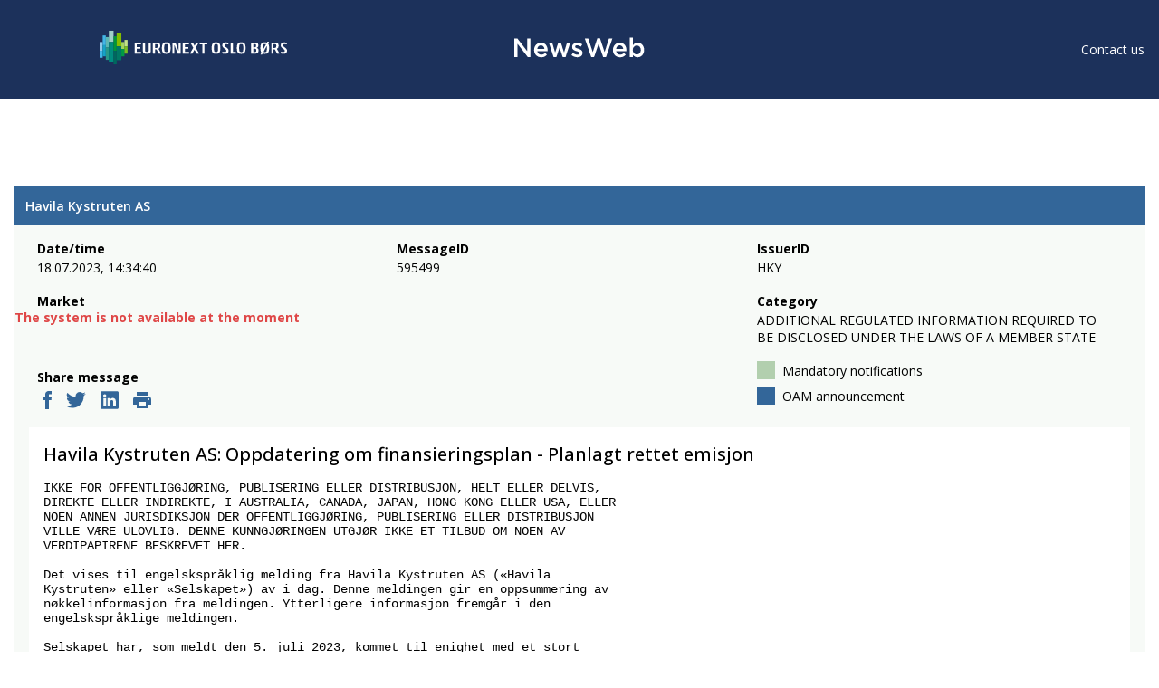

--- FILE ---
content_type: image/svg+xml
request_url: https://newsweb.oslobors.no/icons/info-pliktig-opplysninger.svg
body_size: 222
content:
<svg xmlns="http://www.w3.org/2000/svg" width="20" height="20" viewBox="0 0 20 20">
    <g fill="none" fill-rule="evenodd">
        <path d="M-2-2h24v24H-2z"/>
        <path fill="#369" d="M0 0h20v20H0z"/>
    </g>
</svg>
